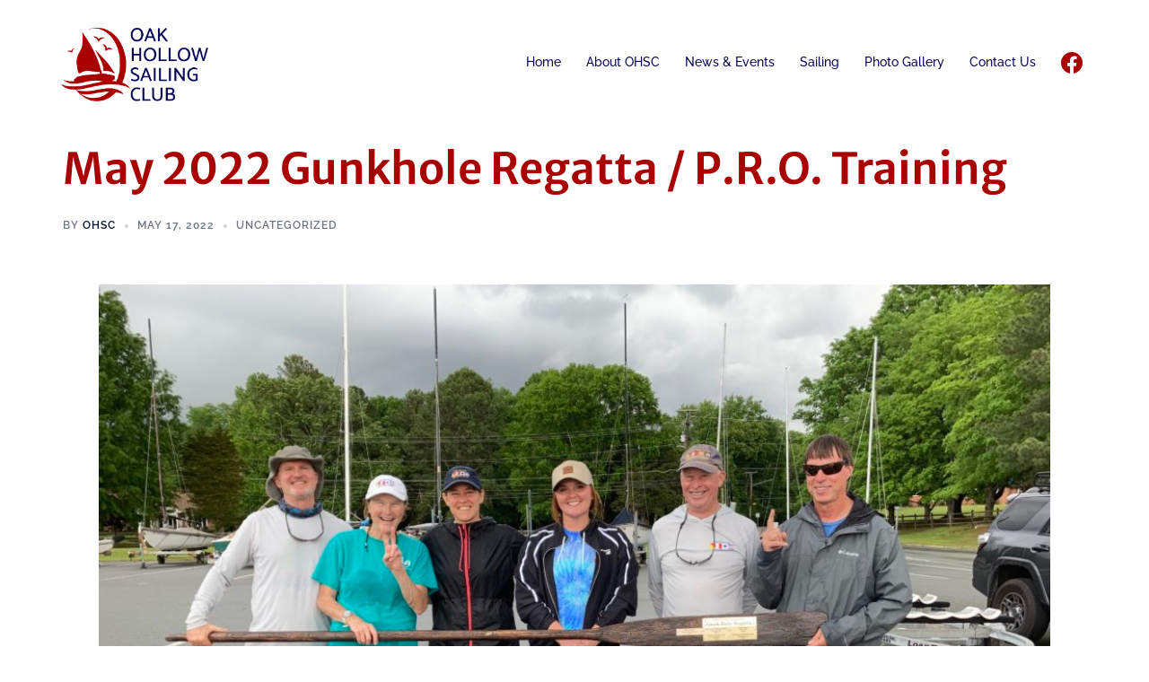

--- FILE ---
content_type: text/css
request_url: https://www.ohsc.us/wp-content/uploads/elementor/css/post-2693.css?ver=1768864832
body_size: 418
content:
.elementor-kit-2693{--e-global-color-primary:#A90000;--e-global-color-secondary:#001A3A;--e-global-color-text:#666666;--e-global-color-accent:#677293;--e-global-color-306c3df:#FFFFFF;--e-global-color-4942126:#B6DEFF;--e-global-color-a272b29:#000000;--e-global-color-33d1fb5:#E1CC74;--e-global-color-05172e6:#355599;--e-global-typography-primary-font-family:"Merriweather Sans";--e-global-typography-primary-font-weight:600;--e-global-typography-secondary-font-family:"Merriweather Sans";--e-global-typography-secondary-font-weight:400;--e-global-typography-text-font-family:"Raleway";--e-global-typography-text-font-weight:400;--e-global-typography-accent-font-family:"Nothing You Could Do";--e-global-typography-accent-font-weight:500;color:var( --e-global-color-secondary );font-family:"Raleway", Sans-serif;font-weight:400;}.elementor-kit-2693 button,.elementor-kit-2693 input[type="button"],.elementor-kit-2693 input[type="submit"],.elementor-kit-2693 .elementor-button{background-color:var( --e-global-color-05172e6 );}.elementor-kit-2693 a{color:var( --e-global-color-secondary );}.elementor-kit-2693 a:hover{color:var( --e-global-color-primary );}.elementor-kit-2693 h1{color:var( --e-global-color-primary );font-family:var( --e-global-typography-primary-font-family ), Sans-serif;font-weight:var( --e-global-typography-primary-font-weight );}.elementor-kit-2693 h2{color:var( --e-global-color-primary );font-family:var( --e-global-typography-secondary-font-family ), Sans-serif;font-weight:var( --e-global-typography-secondary-font-weight );}.elementor-kit-2693 h3{color:var( --e-global-color-primary );font-family:var( --e-global-typography-secondary-font-family ), Sans-serif;font-weight:var( --e-global-typography-secondary-font-weight );}.elementor-kit-2693 h4{color:var( --e-global-color-secondary );font-family:var( --e-global-typography-secondary-font-family ), Sans-serif;font-weight:var( --e-global-typography-secondary-font-weight );}.elementor-kit-2693 h5{color:var( --e-global-color-secondary );font-family:var( --e-global-typography-text-font-family ), Sans-serif;font-weight:var( --e-global-typography-text-font-weight );}.elementor-kit-2693 h6{color:var( --e-global-color-primary );font-family:var( --e-global-typography-text-font-family ), Sans-serif;font-weight:var( --e-global-typography-text-font-weight );}.elementor-kit-2693 img{border-radius:0px 0px 0px 0px;opacity:1;transition-duration:0s;}.elementor-kit-2693 img:hover{border-radius:0px 0px 0px 0px;opacity:1;}.elementor-section.elementor-section-boxed > .elementor-container{max-width:1140px;}.e-con{--container-max-width:1140px;}.elementor-widget:not(:last-child){margin-block-end:20px;}.elementor-element{--widgets-spacing:20px 20px;--widgets-spacing-row:20px;--widgets-spacing-column:20px;}{}h1.entry-title{display:var(--page-title-display);}@media(max-width:1024px){.elementor-section.elementor-section-boxed > .elementor-container{max-width:1024px;}.e-con{--container-max-width:1024px;}}@media(max-width:767px){.elementor-kit-2693 p{margin-block-end:10px;}.elementor-kit-2693 a:hover{font-size:16px;}.elementor-section.elementor-section-boxed > .elementor-container{max-width:767px;}.e-con{--container-max-width:767px;}}